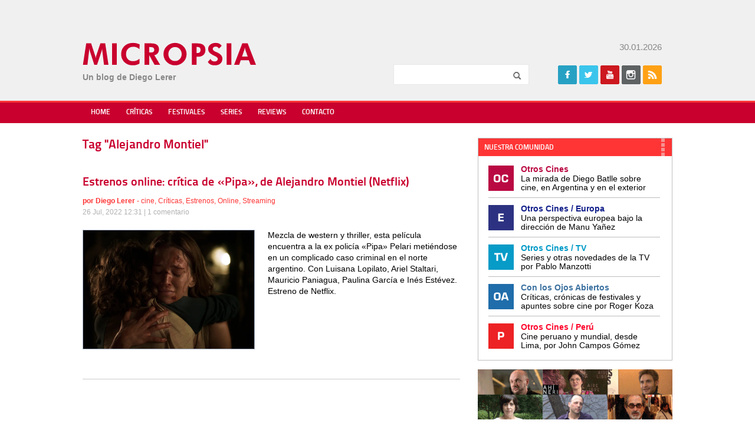

--- FILE ---
content_type: text/html; charset=UTF-8
request_url: https://www.micropsiacine.com/tag/alejandro-montiel/
body_size: 11508
content:
<!doctype html>
<html>
<head>
    <meta charset="UTF-8">
	<meta name="viewport" content="width=device-width">
	<link rel="profile" href="http://gmpg.org/xfn/11">
	<link rel="pingback" href="https://www.micropsiacine.com/xmlrpc.php">
    <title>Alejandro Montiel archivos - Micropsia</title>
	<!--[if lt IE 9]>
	<script data-jetpack-boost="ignore" src="https://www.micropsiacine.com/wp-content/themes/micropsia/js/html5shiv.js"></script>
	<![endif]-->
	<meta name='robots' content='index, follow, max-image-preview:large, max-snippet:-1, max-video-preview:-1' />
<!-- Jetpack Site Verification Tags -->
<meta name="google-site-verification" content="cXjLl7PPmTb3ElYQFbGif1vPWSZlFBaopyz2Nvc-73k" />

	<!-- This site is optimized with the Yoast SEO plugin v24.5 - https://yoast.com/wordpress/plugins/seo/ -->
	<link rel="canonical" href="https://www.micropsiacine.com/tag/alejandro-montiel/" />
	<meta property="og:locale" content="es_ES" />
	<meta property="og:type" content="article" />
	<meta property="og:title" content="Alejandro Montiel archivos - Micropsia" />
	<meta property="og:url" content="https://www.micropsiacine.com/tag/alejandro-montiel/" />
	<meta property="og:site_name" content="Micropsia" />
	<meta name="twitter:card" content="summary_large_image" />
	<meta name="twitter:site" content="@dlerer" />
	<script data-jetpack-boost="ignore" type="application/ld+json" class="yoast-schema-graph">{"@context":"https://schema.org","@graph":[{"@type":"CollectionPage","@id":"https://www.micropsiacine.com/tag/alejandro-montiel/","url":"https://www.micropsiacine.com/tag/alejandro-montiel/","name":"Alejandro Montiel archivos - Micropsia","isPartOf":{"@id":"https://www.micropsiacine.com/#website"},"primaryImageOfPage":{"@id":"https://www.micropsiacine.com/tag/alejandro-montiel/#primaryimage"},"image":{"@id":"https://www.micropsiacine.com/tag/alejandro-montiel/#primaryimage"},"thumbnailUrl":"https://i0.wp.com/www.micropsiacine.com/wp-content/uploads/2022/07/Pipa_20211126_163_R-e1658891758321.jpeg?fit=1000%2C692&ssl=1","breadcrumb":{"@id":"https://www.micropsiacine.com/tag/alejandro-montiel/#breadcrumb"},"inLanguage":"es"},{"@type":"ImageObject","inLanguage":"es","@id":"https://www.micropsiacine.com/tag/alejandro-montiel/#primaryimage","url":"https://i0.wp.com/www.micropsiacine.com/wp-content/uploads/2022/07/Pipa_20211126_163_R-e1658891758321.jpeg?fit=1000%2C692&ssl=1","contentUrl":"https://i0.wp.com/www.micropsiacine.com/wp-content/uploads/2022/07/Pipa_20211126_163_R-e1658891758321.jpeg?fit=1000%2C692&ssl=1","width":1000,"height":692},{"@type":"BreadcrumbList","@id":"https://www.micropsiacine.com/tag/alejandro-montiel/#breadcrumb","itemListElement":[{"@type":"ListItem","position":1,"name":"Portada","item":"https://www.micropsiacine.com/"},{"@type":"ListItem","position":2,"name":"Alejandro Montiel"}]},{"@type":"WebSite","@id":"https://www.micropsiacine.com/#website","url":"https://www.micropsiacine.com/","name":"Micropsia","description":"","publisher":{"@id":"https://www.micropsiacine.com/#/schema/person/bcb931dbf2d45fd7fd9bf14dd2849a79"},"potentialAction":[{"@type":"SearchAction","target":{"@type":"EntryPoint","urlTemplate":"https://www.micropsiacine.com/?s={search_term_string}"},"query-input":{"@type":"PropertyValueSpecification","valueRequired":true,"valueName":"search_term_string"}}],"inLanguage":"es"},{"@type":["Person","Organization"],"@id":"https://www.micropsiacine.com/#/schema/person/bcb931dbf2d45fd7fd9bf14dd2849a79","name":"Diego Lerer","image":{"@type":"ImageObject","inLanguage":"es","@id":"https://www.micropsiacine.com/#/schema/person/image/","url":"https://i0.wp.com/www.micropsiacine.com/wp-content/uploads/2019/07/MICROPSIA-LOGO.jpg?fit=345%2C70&ssl=1","contentUrl":"https://i0.wp.com/www.micropsiacine.com/wp-content/uploads/2019/07/MICROPSIA-LOGO.jpg?fit=345%2C70&ssl=1","width":345,"height":70,"caption":"Diego Lerer"},"logo":{"@id":"https://www.micropsiacine.com/#/schema/person/image/"},"sameAs":["http://www.micropsiacine.com","https://www.facebook.com/micropsiacine","https://www.instagram.com/diegolerer/","https://x.com/dlerer"]}]}</script>
	<!-- / Yoast SEO plugin. -->


<link rel='dns-prefetch' href='//secure.gravatar.com' />
<link rel='dns-prefetch' href='//www.googletagmanager.com' />
<link rel='dns-prefetch' href='//stats.wp.com' />
<link rel='dns-prefetch' href='//i0.wp.com' />
<link rel='dns-prefetch' href='//v0.wordpress.com' />
<link rel='dns-prefetch' href='//c0.wp.com' />
<link rel='dns-prefetch' href='//widgets.wp.com' />
<link rel='dns-prefetch' href='//s0.wp.com' />
<link rel='dns-prefetch' href='//0.gravatar.com' />
<link rel='dns-prefetch' href='//1.gravatar.com' />
<link rel='dns-prefetch' href='//2.gravatar.com' />
<link rel="alternate" type="application/rss+xml" title="Micropsia &raquo; Feed" href="https://www.micropsiacine.com/feed/" />
<link rel="alternate" type="application/rss+xml" title="Micropsia &raquo; Feed de los comentarios" href="https://www.micropsiacine.com/comments/feed/" />
<link rel="alternate" type="application/rss+xml" title="Micropsia &raquo; Etiqueta Alejandro Montiel del feed" href="https://www.micropsiacine.com/tag/alejandro-montiel/feed/" />
		<!-- This site uses the Google Analytics by MonsterInsights plugin v9.11.1 - Using Analytics tracking - https://www.monsterinsights.com/ -->
							
			
							<!-- / Google Analytics by MonsterInsights -->
		
<!-- www.micropsiacine.com is managing ads with Advanced Ads 2.0.16 – https://wpadvancedads.com/ -->
		<link rel='stylesheet' id='all-css-9d69f57f264ef68b2f6078bd8805bfe0' href='https://www.micropsiacine.com/_jb_static/??-eJyNzj0KwzAMBeDbdKojTKFNh9Cz2LIIquUfbIfg29elS7J1ETz0PiHYs+KIsjmqgLWC49rASkKvhG0xpUNtXWgKHKdRuMJRvCsEcmxIKFBsp5DFdCpKaDXY/+Njd8wnhCm2byfLtnIcllo26CEkt8m4JezH/P06zCss+nHTep7vT31Bu+gPALxW+Q==' type='text/css' media='all' />
<style id='wp-emoji-styles-inline-css'>

	img.wp-smiley, img.emoji {
		display: inline !important;
		border: none !important;
		box-shadow: none !important;
		height: 1em !important;
		width: 1em !important;
		margin: 0 0.07em !important;
		vertical-align: -0.1em !important;
		background: none !important;
		padding: 0 !important;
	}
</style>
<style id='jetpack-sharing-buttons-style-inline-css'>
.jetpack-sharing-buttons__services-list{display:flex;flex-direction:row;flex-wrap:wrap;gap:0;list-style-type:none;margin:5px;padding:0}.jetpack-sharing-buttons__services-list.has-small-icon-size{font-size:12px}.jetpack-sharing-buttons__services-list.has-normal-icon-size{font-size:16px}.jetpack-sharing-buttons__services-list.has-large-icon-size{font-size:24px}.jetpack-sharing-buttons__services-list.has-huge-icon-size{font-size:36px}@media print{.jetpack-sharing-buttons__services-list{display:none!important}}.editor-styles-wrapper .wp-block-jetpack-sharing-buttons{gap:0;padding-inline-start:0}ul.jetpack-sharing-buttons__services-list.has-background{padding:1.25em 2.375em}
</style>
<style id='classic-theme-styles-inline-css'>
/*! This file is auto-generated */
.wp-block-button__link{color:#fff;background-color:#32373c;border-radius:9999px;box-shadow:none;text-decoration:none;padding:calc(.667em + 2px) calc(1.333em + 2px);font-size:1.125em}.wp-block-file__button{background:#32373c;color:#fff;text-decoration:none}
</style>
<style id='global-styles-inline-css'>
body{--wp--preset--color--black: #000000;--wp--preset--color--cyan-bluish-gray: #abb8c3;--wp--preset--color--white: #ffffff;--wp--preset--color--pale-pink: #f78da7;--wp--preset--color--vivid-red: #cf2e2e;--wp--preset--color--luminous-vivid-orange: #ff6900;--wp--preset--color--luminous-vivid-amber: #fcb900;--wp--preset--color--light-green-cyan: #7bdcb5;--wp--preset--color--vivid-green-cyan: #00d084;--wp--preset--color--pale-cyan-blue: #8ed1fc;--wp--preset--color--vivid-cyan-blue: #0693e3;--wp--preset--color--vivid-purple: #9b51e0;--wp--preset--gradient--vivid-cyan-blue-to-vivid-purple: linear-gradient(135deg,rgba(6,147,227,1) 0%,rgb(155,81,224) 100%);--wp--preset--gradient--light-green-cyan-to-vivid-green-cyan: linear-gradient(135deg,rgb(122,220,180) 0%,rgb(0,208,130) 100%);--wp--preset--gradient--luminous-vivid-amber-to-luminous-vivid-orange: linear-gradient(135deg,rgba(252,185,0,1) 0%,rgba(255,105,0,1) 100%);--wp--preset--gradient--luminous-vivid-orange-to-vivid-red: linear-gradient(135deg,rgba(255,105,0,1) 0%,rgb(207,46,46) 100%);--wp--preset--gradient--very-light-gray-to-cyan-bluish-gray: linear-gradient(135deg,rgb(238,238,238) 0%,rgb(169,184,195) 100%);--wp--preset--gradient--cool-to-warm-spectrum: linear-gradient(135deg,rgb(74,234,220) 0%,rgb(151,120,209) 20%,rgb(207,42,186) 40%,rgb(238,44,130) 60%,rgb(251,105,98) 80%,rgb(254,248,76) 100%);--wp--preset--gradient--blush-light-purple: linear-gradient(135deg,rgb(255,206,236) 0%,rgb(152,150,240) 100%);--wp--preset--gradient--blush-bordeaux: linear-gradient(135deg,rgb(254,205,165) 0%,rgb(254,45,45) 50%,rgb(107,0,62) 100%);--wp--preset--gradient--luminous-dusk: linear-gradient(135deg,rgb(255,203,112) 0%,rgb(199,81,192) 50%,rgb(65,88,208) 100%);--wp--preset--gradient--pale-ocean: linear-gradient(135deg,rgb(255,245,203) 0%,rgb(182,227,212) 50%,rgb(51,167,181) 100%);--wp--preset--gradient--electric-grass: linear-gradient(135deg,rgb(202,248,128) 0%,rgb(113,206,126) 100%);--wp--preset--gradient--midnight: linear-gradient(135deg,rgb(2,3,129) 0%,rgb(40,116,252) 100%);--wp--preset--font-size--small: 13px;--wp--preset--font-size--medium: 20px;--wp--preset--font-size--large: 36px;--wp--preset--font-size--x-large: 42px;--wp--preset--spacing--20: 0.44rem;--wp--preset--spacing--30: 0.67rem;--wp--preset--spacing--40: 1rem;--wp--preset--spacing--50: 1.5rem;--wp--preset--spacing--60: 2.25rem;--wp--preset--spacing--70: 3.38rem;--wp--preset--spacing--80: 5.06rem;--wp--preset--shadow--natural: 6px 6px 9px rgba(0, 0, 0, 0.2);--wp--preset--shadow--deep: 12px 12px 50px rgba(0, 0, 0, 0.4);--wp--preset--shadow--sharp: 6px 6px 0px rgba(0, 0, 0, 0.2);--wp--preset--shadow--outlined: 6px 6px 0px -3px rgba(255, 255, 255, 1), 6px 6px rgba(0, 0, 0, 1);--wp--preset--shadow--crisp: 6px 6px 0px rgba(0, 0, 0, 1);}:where(.is-layout-flex){gap: 0.5em;}:where(.is-layout-grid){gap: 0.5em;}body .is-layout-flex{display: flex;}body .is-layout-flex{flex-wrap: wrap;align-items: center;}body .is-layout-flex > *{margin: 0;}body .is-layout-grid{display: grid;}body .is-layout-grid > *{margin: 0;}:where(.wp-block-columns.is-layout-flex){gap: 2em;}:where(.wp-block-columns.is-layout-grid){gap: 2em;}:where(.wp-block-post-template.is-layout-flex){gap: 1.25em;}:where(.wp-block-post-template.is-layout-grid){gap: 1.25em;}.has-black-color{color: var(--wp--preset--color--black) !important;}.has-cyan-bluish-gray-color{color: var(--wp--preset--color--cyan-bluish-gray) !important;}.has-white-color{color: var(--wp--preset--color--white) !important;}.has-pale-pink-color{color: var(--wp--preset--color--pale-pink) !important;}.has-vivid-red-color{color: var(--wp--preset--color--vivid-red) !important;}.has-luminous-vivid-orange-color{color: var(--wp--preset--color--luminous-vivid-orange) !important;}.has-luminous-vivid-amber-color{color: var(--wp--preset--color--luminous-vivid-amber) !important;}.has-light-green-cyan-color{color: var(--wp--preset--color--light-green-cyan) !important;}.has-vivid-green-cyan-color{color: var(--wp--preset--color--vivid-green-cyan) !important;}.has-pale-cyan-blue-color{color: var(--wp--preset--color--pale-cyan-blue) !important;}.has-vivid-cyan-blue-color{color: var(--wp--preset--color--vivid-cyan-blue) !important;}.has-vivid-purple-color{color: var(--wp--preset--color--vivid-purple) !important;}.has-black-background-color{background-color: var(--wp--preset--color--black) !important;}.has-cyan-bluish-gray-background-color{background-color: var(--wp--preset--color--cyan-bluish-gray) !important;}.has-white-background-color{background-color: var(--wp--preset--color--white) !important;}.has-pale-pink-background-color{background-color: var(--wp--preset--color--pale-pink) !important;}.has-vivid-red-background-color{background-color: var(--wp--preset--color--vivid-red) !important;}.has-luminous-vivid-orange-background-color{background-color: var(--wp--preset--color--luminous-vivid-orange) !important;}.has-luminous-vivid-amber-background-color{background-color: var(--wp--preset--color--luminous-vivid-amber) !important;}.has-light-green-cyan-background-color{background-color: var(--wp--preset--color--light-green-cyan) !important;}.has-vivid-green-cyan-background-color{background-color: var(--wp--preset--color--vivid-green-cyan) !important;}.has-pale-cyan-blue-background-color{background-color: var(--wp--preset--color--pale-cyan-blue) !important;}.has-vivid-cyan-blue-background-color{background-color: var(--wp--preset--color--vivid-cyan-blue) !important;}.has-vivid-purple-background-color{background-color: var(--wp--preset--color--vivid-purple) !important;}.has-black-border-color{border-color: var(--wp--preset--color--black) !important;}.has-cyan-bluish-gray-border-color{border-color: var(--wp--preset--color--cyan-bluish-gray) !important;}.has-white-border-color{border-color: var(--wp--preset--color--white) !important;}.has-pale-pink-border-color{border-color: var(--wp--preset--color--pale-pink) !important;}.has-vivid-red-border-color{border-color: var(--wp--preset--color--vivid-red) !important;}.has-luminous-vivid-orange-border-color{border-color: var(--wp--preset--color--luminous-vivid-orange) !important;}.has-luminous-vivid-amber-border-color{border-color: var(--wp--preset--color--luminous-vivid-amber) !important;}.has-light-green-cyan-border-color{border-color: var(--wp--preset--color--light-green-cyan) !important;}.has-vivid-green-cyan-border-color{border-color: var(--wp--preset--color--vivid-green-cyan) !important;}.has-pale-cyan-blue-border-color{border-color: var(--wp--preset--color--pale-cyan-blue) !important;}.has-vivid-cyan-blue-border-color{border-color: var(--wp--preset--color--vivid-cyan-blue) !important;}.has-vivid-purple-border-color{border-color: var(--wp--preset--color--vivid-purple) !important;}.has-vivid-cyan-blue-to-vivid-purple-gradient-background{background: var(--wp--preset--gradient--vivid-cyan-blue-to-vivid-purple) !important;}.has-light-green-cyan-to-vivid-green-cyan-gradient-background{background: var(--wp--preset--gradient--light-green-cyan-to-vivid-green-cyan) !important;}.has-luminous-vivid-amber-to-luminous-vivid-orange-gradient-background{background: var(--wp--preset--gradient--luminous-vivid-amber-to-luminous-vivid-orange) !important;}.has-luminous-vivid-orange-to-vivid-red-gradient-background{background: var(--wp--preset--gradient--luminous-vivid-orange-to-vivid-red) !important;}.has-very-light-gray-to-cyan-bluish-gray-gradient-background{background: var(--wp--preset--gradient--very-light-gray-to-cyan-bluish-gray) !important;}.has-cool-to-warm-spectrum-gradient-background{background: var(--wp--preset--gradient--cool-to-warm-spectrum) !important;}.has-blush-light-purple-gradient-background{background: var(--wp--preset--gradient--blush-light-purple) !important;}.has-blush-bordeaux-gradient-background{background: var(--wp--preset--gradient--blush-bordeaux) !important;}.has-luminous-dusk-gradient-background{background: var(--wp--preset--gradient--luminous-dusk) !important;}.has-pale-ocean-gradient-background{background: var(--wp--preset--gradient--pale-ocean) !important;}.has-electric-grass-gradient-background{background: var(--wp--preset--gradient--electric-grass) !important;}.has-midnight-gradient-background{background: var(--wp--preset--gradient--midnight) !important;}.has-small-font-size{font-size: var(--wp--preset--font-size--small) !important;}.has-medium-font-size{font-size: var(--wp--preset--font-size--medium) !important;}.has-large-font-size{font-size: var(--wp--preset--font-size--large) !important;}.has-x-large-font-size{font-size: var(--wp--preset--font-size--x-large) !important;}
.wp-block-navigation a:where(:not(.wp-element-button)){color: inherit;}
:where(.wp-block-post-template.is-layout-flex){gap: 1.25em;}:where(.wp-block-post-template.is-layout-grid){gap: 1.25em;}
:where(.wp-block-columns.is-layout-flex){gap: 2em;}:where(.wp-block-columns.is-layout-grid){gap: 2em;}
.wp-block-pullquote{font-size: 1.5em;line-height: 1.6;}
</style>


<script data-jetpack-boost="ignore" type="text/javascript" src="https://www.micropsiacine.com/wp-includes/js/jquery/jquery.min.js?ver=3.7.1" id="jquery-core-js"></script>


<!-- Fragmento de código de la etiqueta de Google (gtag.js) añadida por Site Kit -->
<!-- Fragmento de código de Google Analytics añadido por Site Kit -->


<link rel="https://api.w.org/" href="https://www.micropsiacine.com/wp-json/" /><link rel="alternate" type="application/json" href="https://www.micropsiacine.com/wp-json/wp/v2/tags/4392" /><link rel="EditURI" type="application/rsd+xml" title="RSD" href="https://www.micropsiacine.com/xmlrpc.php?rsd" />

<meta name="generator" content="Site Kit by Google 1.171.0" />	<style>img#wpstats{display:none}</style>
		
<!-- Metaetiquetas de Google AdSense añadidas por Site Kit -->
<meta name="google-adsense-platform-account" content="ca-host-pub-2644536267352236">
<meta name="google-adsense-platform-domain" content="sitekit.withgoogle.com">
<!-- Acabar con las metaetiquetas de Google AdSense añadidas por Site Kit -->
<link rel="icon" href="https://i0.wp.com/www.micropsiacine.com/wp-content/uploads/2019/07/cropped-micropsia-1.jpg?fit=32%2C32&#038;ssl=1" sizes="32x32" />
<link rel="icon" href="https://i0.wp.com/www.micropsiacine.com/wp-content/uploads/2019/07/cropped-micropsia-1.jpg?fit=192%2C192&#038;ssl=1" sizes="192x192" />
<link rel="apple-touch-icon" href="https://i0.wp.com/www.micropsiacine.com/wp-content/uploads/2019/07/cropped-micropsia-1.jpg?fit=180%2C180&#038;ssl=1" />
<meta name="msapplication-TileImage" content="https://i0.wp.com/www.micropsiacine.com/wp-content/uploads/2019/07/cropped-micropsia-1.jpg?fit=270%2C270&#038;ssl=1" />
    <link rel="stylesheet" href="https://www.micropsiacine.com/wp-content/themes/micropsia/style.css" /> 
	<link rel="shortcut icon" type="image/x-icon" href="https://www.micropsiacine.com/wp-content/themes/micropsia/favicon.ico" />
</head>

<body class="archive tag tag-alejandro-montiel tag-4392 chrome et_includes_sidebar aa-prefix-micro-"  itemscope itemtype="http://schema.org/WebPage">
	    
    <div id="fb-root"></div>
	
   
    <div id="header" class="clearfix" itemscope itemtype="http://schema.org/WPHeader">
        <div class="wrapper clearfix">
			 <div id="banner-header" class="adblock">
				                <div class="clr"></div>
            </div>
            
            <div id="logo">
            	<a href="https://www.micropsiacine.com" title="Micropsia">Micropsia</a>
            	<div class="blogdesc"></div>
                <div class="blogdesc2">Un blog de Diego Lerer</div>
            </div>
            
            <div class="fright">
                 <div class="date">
                 30.01.2026                 </div>
              
                <div class="widget widget_search clearfix">
                    <form role="search" method="get" id="searchform" class="searchform" action="https://www.micropsiacine.com">
                        <input type="text" value="" name="s" id="s" class="required" maxlength="50" />
                        <input type="submit" id="searchsubmit" value="Buscar" />
                    </form>
                </div>
               
                <div class="widget widget_social clearfix">
                    <h5 class="widgettitle">Seguinos</h5>
                                        <ul class="icons clearfix">
                        <li class="icon facebook"><a href="https://www.facebook.com/Micropsia-140259789427122/" target="fb" title="Facebook">Facebook</a></li>                        <li class="icon twitter"><a href="https://twitter.com/dlerer" target="tw" title="Twitter">Twitter</a></li>                        <li class="icon youtube"><a href="https://www.youtube.com/user/lererdiego/" target="yt" title="Youtube">Youtube</a></li>
                                                
                                                <li class="icon instagram"><a href="https://www.instagram.com/micropsiacine/" target="in" title="Instagram">Instagram</a></li>                                                <li class="icon rss"><a href="https://www.micropsiacine.com/rss" target="rs" title="Rss">Rss</a></li>
                                            </ul>            
                </div>   
            
			</div>
        </div>
    </div> <!-- end header -->
  
    <nav id="main-nav" class="clearfix" itemscope="itemscope" itemtype="http://www.schema.org/SiteNavigationElement">
        <ul id="menu-main-menu" class="main-nav"><li id="menu-item-18407" class="menu-item menu-item-type-custom menu-item-object-custom menu-item-home menu-item-18407"><a href="http://www.micropsiacine.com/">Home</a></li>
<li id="menu-item-18409" class="menu-item menu-item-type-taxonomy menu-item-object-category menu-item-18409"><a href="https://www.micropsiacine.com/category/criticas/">Críticas</a></li>
<li id="menu-item-18451" class="menu-item menu-item-type-taxonomy menu-item-object-category menu-item-18451"><a href="https://www.micropsiacine.com/category/festivales/">Festivales</a></li>
<li id="menu-item-18410" class="menu-item menu-item-type-taxonomy menu-item-object-category menu-item-18410"><a href="https://www.micropsiacine.com/category/series/">Series</a></li>
<li id="menu-item-71190" class="menu-item menu-item-type-taxonomy menu-item-object-category menu-item-71190"><a href="https://www.micropsiacine.com/category/reviews/">Reviews</a></li>
<li id="menu-item-18408" class="menu-item menu-item-type-post_type menu-item-object-page menu-item-18408"><a href="https://www.micropsiacine.com/contacto/">Contacto</a></li>
</ul>		</div>
        <div id="mobile_links"><a href="#" class="mobile_nav closed">Menu</a></div> 
    </nav> <!-- end #main-menu -->
    
    
    <div class="wrapper clearfix" id="content" itemprop="mainContentOfPage">
                        
	
    <div class="content-left">
                    <h1 class="blog-title" itemprop="name">Tag &quot;Alejandro Montiel&quot;</h1>
                <div id="banner-posts">
	<a href="http://www.micropsiacine.com/wp-content/uploads/2017/07/fenixagosto-1.gif"></a>    <div style="float:none;clear:both" ></div>
    <br />
</div>

	<ul class="loop-posts clearfix">
		   		
            <li class="loop-post clearfix " id="post-46509" itemscope itemtype="http://schema.org/BlogPosting">
               
                              		<a href="https://www.micropsiacine.com/2022/07/estrenos-online-critica-de-pipa-de-alejandro-montiel-netflix/"><h3 class="post-title p10" itemprop="name">Estrenos online: crítica de «Pipa», de Alejandro Montiel (Netflix)</h3></a>
                              
                               <div class="meta-info p20 text-small">
                    <div class="text-yellow">
                        <b>por <a href="https://www.micropsiacine.com/author/diego-lerer/" title="Posts por Diego Lerer" rel="author">Diego Lerer</a></b> - <a href="https://www.micropsiacine.com/category/cine/" rel="category tag">cine</a>, <a href="https://www.micropsiacine.com/category/criticas/" rel="category tag">Críticas</a>, <a href="https://www.micropsiacine.com/category/estrenos/" rel="category tag">Estrenos</a>, <a href="https://www.micropsiacine.com/category/online/" rel="category tag">Online</a>, <a href="https://www.micropsiacine.com/category/streaming/" rel="category tag">Streaming</a>                        <div class="text-gray">26 Jul, 2022 12:31 | <meta itemprop='interactionCount' content='UserComments:1' /><span class="comments-number"><a href="https://www.micropsiacine.com/2022/07/estrenos-online-critica-de-pipa-de-alejandro-montiel-netflix/#respond">1 comentario</a></span></div>
                    </div>
                </div>
                						<span class="post-thumbnail"><a href="https://www.micropsiacine.com/2022/07/estrenos-online-critica-de-pipa-de-alejandro-montiel-netflix/"><img itemprop="image" src="https://i0.wp.com/www.micropsiacine.com/wp-content/uploads/2022/07/Pipa_20211126_163_R-e1658891758321.jpeg?fit=1000%2C692&#038;ssl=1" alt='Estrenos online: crítica de «Pipa», de Alejandro Montiel (Netflix)' width='300' height='' /></a></span>    
					        
                                <div class="post-content two_third">
                    <p>Mezcla de western y thriller, esta película encuentra a la ex policía «Pipa» Pelari metiéndose en un complicado caso criminal en el norte argentino. Con Luisana Lopilato, Ariel Staltari, Mauricio Paniagua, Paulina García e Inés Estévez. Estreno de Netflix.</p>
                </div> 
                
                <div class="banner-posts">
					                </div>
                   
             </li>
            
    </ul>
        <div class="clr"></div>
        <div class="pagination-wrapper">

    <div class="pagination clearfix">
        <span></span> &nbsp;
        <span></span>
	</div>
</div>        </div>
    <div id="sidebar" itemscope itemtype="http://schema.org/WPSidebar">
	<div class="widget widget_blogs clearfix">
        <h5 class="widgettitle">Nuestra Comunidad</h5>
        <ul>
            <li class="oc"><a target="_blank" href="http://www.otroscines.com"><span class="title" style="color:#ba0942"  >Otros Cines</span><span class="desc">La mirada de Diego Batlle sobre cine, en Argentina y en el exterior</span></a></li>
            <li class="europa"><a target="_blank" href="http://www.otroscineseuropa.com"><span class="title" style="color:#111f8a"  >Otros Cines / Europa</span><span class="desc">Una perspectiva europea bajo la
dirección de Manu Yañez</span></a></li>
           <li class="tv"><a target="_blank" href="http://www.otroscinestv.com"><span class="title" style="color:#009ac7">Otros Cines / TV</span><span class="desc">Series y otras novedades de la TV por Pablo Manzotti</span></a></li>
            <li class="ojosabiertos"><a target="_blank" href="http://ojosabiertos.otroscines.com"><span class="title" style="color:#3b719f">Con los Ojos Abiertos</span><span class="desc">Críticas, crónicas de festivales y apuntes sobre cine por Roger Koza</span></a></li>
            <li class="peru"><a target="_blank" href="http://peru.otroscines.com"><span class="title" style="color:#ff0a2f">Otros Cines / Perú</span><span class="desc">Cine peruano y mundial, desde Lima, por John Campos Gómez</span></a></li>
        </ul>
    </div>
    
    <div class="banner-sidebar widget" align="center"><a href="http://www.directoresav.com.ar/" target="ad"><img src="http://www.micropsiacine.com/wp-content/uploads/2017/01/dac_330x85-feb-2017.gif"></a></div>
    
	    
    <div class="banner-sidebar widget" align="center"></div>
    <div class="banner-sidebar widget" align="center"></div>
    <div class="banner-sidebar widget" align="center"><a href="http://www.ucine.edu.ar/" target="ad"><img src="http://www.micropsiacine.com/wp-content/uploads/2017/03/fuc-agosto-2016.gif"></a></div>
    <div class="banner-sidebar widget" align="center"></div>
    <div class="banner-sidebar widget" align="center"><a href="http://www.cic.edu.ar/" target="ad"><img src="http://www.micropsiacine.com/wp-content/uploads/2017/09/CIC330-x-120-otros-cines-M18.gif"></a></div>
    <div class="banner-sidebar widget" align="center"></div>    
    <div class="banner-sidebar widget" align="center"></div>
    <div class="banner-sidebar widget" align="center"></div>
    <div class="banner-sidebar widget" align="center"></div>
    <div class="banner-sidebar widget" align="center"></div>
    <div class="banner-sidebar widget" align="center"></div>
    <div class="banner-sidebar widget" align="center"></div>
    <div class="banner-sidebar widget" align="center"></div>
    <div class="banner-sidebar widget" align="center"></div>
</div>
	
    </div> <!-- end main content -->
    
    <div id="footer-bottom">
    	<div class="wrapper clearfix">
	    	<div class="fleft col1">&copy; Copyright 2011-2026 Otros Cines Micropsia - Todos los derechos reservados.</div>
           <div class="fright col2"><a href="http://www.pisotres.net/" target="pt">Desarrollado por PisoTres</a></div>
        </div>
    </div>
	


    

    
    
<script src="//www.googletagmanager.com/gtag/js?id=G-YWWBVSQTT1"  data-cfasync="false" data-wpfc-render="false" type="text/javascript" async></script><script data-cfasync="false" data-wpfc-render="false" type="text/javascript">
				var mi_version = '9.11.1';
				var mi_track_user = true;
				var mi_no_track_reason = '';
								var MonsterInsightsDefaultLocations = {"page_location":"https:\/\/www.micropsiacine.com\/tag\/alejandro-montiel\/"};
								if ( typeof MonsterInsightsPrivacyGuardFilter === 'function' ) {
					var MonsterInsightsLocations = (typeof MonsterInsightsExcludeQuery === 'object') ? MonsterInsightsPrivacyGuardFilter( MonsterInsightsExcludeQuery ) : MonsterInsightsPrivacyGuardFilter( MonsterInsightsDefaultLocations );
				} else {
					var MonsterInsightsLocations = (typeof MonsterInsightsExcludeQuery === 'object') ? MonsterInsightsExcludeQuery : MonsterInsightsDefaultLocations;
				}

								var disableStrs = [
										'ga-disable-G-YWWBVSQTT1',
									];

				/* Function to detect opted out users */
				function __gtagTrackerIsOptedOut() {
					for (var index = 0; index < disableStrs.length; index++) {
						if (document.cookie.indexOf(disableStrs[index] + '=true') > -1) {
							return true;
						}
					}

					return false;
				}

				/* Disable tracking if the opt-out cookie exists. */
				if (__gtagTrackerIsOptedOut()) {
					for (var index = 0; index < disableStrs.length; index++) {
						window[disableStrs[index]] = true;
					}
				}

				/* Opt-out function */
				function __gtagTrackerOptout() {
					for (var index = 0; index < disableStrs.length; index++) {
						document.cookie = disableStrs[index] + '=true; expires=Thu, 31 Dec 2099 23:59:59 UTC; path=/';
						window[disableStrs[index]] = true;
					}
				}

				if ('undefined' === typeof gaOptout) {
					function gaOptout() {
						__gtagTrackerOptout();
					}
				}
								window.dataLayer = window.dataLayer || [];

				window.MonsterInsightsDualTracker = {
					helpers: {},
					trackers: {},
				};
				if (mi_track_user) {
					function __gtagDataLayer() {
						dataLayer.push(arguments);
					}

					function __gtagTracker(type, name, parameters) {
						if (!parameters) {
							parameters = {};
						}

						if (parameters.send_to) {
							__gtagDataLayer.apply(null, arguments);
							return;
						}

						if (type === 'event') {
														parameters.send_to = monsterinsights_frontend.v4_id;
							var hookName = name;
							if (typeof parameters['event_category'] !== 'undefined') {
								hookName = parameters['event_category'] + ':' + name;
							}

							if (typeof MonsterInsightsDualTracker.trackers[hookName] !== 'undefined') {
								MonsterInsightsDualTracker.trackers[hookName](parameters);
							} else {
								__gtagDataLayer('event', name, parameters);
							}
							
						} else {
							__gtagDataLayer.apply(null, arguments);
						}
					}

					__gtagTracker('js', new Date());
					__gtagTracker('set', {
						'developer_id.dZGIzZG': true,
											});
					if ( MonsterInsightsLocations.page_location ) {
						__gtagTracker('set', MonsterInsightsLocations);
					}
										__gtagTracker('config', 'G-YWWBVSQTT1', {"forceSSL":"true","link_attribution":"true"} );
										window.gtag = __gtagTracker;										(function () {
						/* https://developers.google.com/analytics/devguides/collection/analyticsjs/ */
						/* ga and __gaTracker compatibility shim. */
						var noopfn = function () {
							return null;
						};
						var newtracker = function () {
							return new Tracker();
						};
						var Tracker = function () {
							return null;
						};
						var p = Tracker.prototype;
						p.get = noopfn;
						p.set = noopfn;
						p.send = function () {
							var args = Array.prototype.slice.call(arguments);
							args.unshift('send');
							__gaTracker.apply(null, args);
						};
						var __gaTracker = function () {
							var len = arguments.length;
							if (len === 0) {
								return;
							}
							var f = arguments[len - 1];
							if (typeof f !== 'object' || f === null || typeof f.hitCallback !== 'function') {
								if ('send' === arguments[0]) {
									var hitConverted, hitObject = false, action;
									if ('event' === arguments[1]) {
										if ('undefined' !== typeof arguments[3]) {
											hitObject = {
												'eventAction': arguments[3],
												'eventCategory': arguments[2],
												'eventLabel': arguments[4],
												'value': arguments[5] ? arguments[5] : 1,
											}
										}
									}
									if ('pageview' === arguments[1]) {
										if ('undefined' !== typeof arguments[2]) {
											hitObject = {
												'eventAction': 'page_view',
												'page_path': arguments[2],
											}
										}
									}
									if (typeof arguments[2] === 'object') {
										hitObject = arguments[2];
									}
									if (typeof arguments[5] === 'object') {
										Object.assign(hitObject, arguments[5]);
									}
									if ('undefined' !== typeof arguments[1].hitType) {
										hitObject = arguments[1];
										if ('pageview' === hitObject.hitType) {
											hitObject.eventAction = 'page_view';
										}
									}
									if (hitObject) {
										action = 'timing' === arguments[1].hitType ? 'timing_complete' : hitObject.eventAction;
										hitConverted = mapArgs(hitObject);
										__gtagTracker('event', action, hitConverted);
									}
								}
								return;
							}

							function mapArgs(args) {
								var arg, hit = {};
								var gaMap = {
									'eventCategory': 'event_category',
									'eventAction': 'event_action',
									'eventLabel': 'event_label',
									'eventValue': 'event_value',
									'nonInteraction': 'non_interaction',
									'timingCategory': 'event_category',
									'timingVar': 'name',
									'timingValue': 'value',
									'timingLabel': 'event_label',
									'page': 'page_path',
									'location': 'page_location',
									'title': 'page_title',
									'referrer' : 'page_referrer',
								};
								for (arg in args) {
																		if (!(!args.hasOwnProperty(arg) || !gaMap.hasOwnProperty(arg))) {
										hit[gaMap[arg]] = args[arg];
									} else {
										hit[arg] = args[arg];
									}
								}
								return hit;
							}

							try {
								f.hitCallback();
							} catch (ex) {
							}
						};
						__gaTracker.create = newtracker;
						__gaTracker.getByName = newtracker;
						__gaTracker.getAll = function () {
							return [];
						};
						__gaTracker.remove = noopfn;
						__gaTracker.loaded = true;
						window['__gaTracker'] = __gaTracker;
					})();
									} else {
										console.log("");
					(function () {
						function __gtagTracker() {
							return null;
						}

						window['__gtagTracker'] = __gtagTracker;
						window['gtag'] = __gtagTracker;
					})();
									}
			</script><script type="text/javascript">
/* <![CDATA[ */
window._wpemojiSettings = {"baseUrl":"https:\/\/s.w.org\/images\/core\/emoji\/15.0.3\/72x72\/","ext":".png","svgUrl":"https:\/\/s.w.org\/images\/core\/emoji\/15.0.3\/svg\/","svgExt":".svg","source":{"concatemoji":"https:\/\/www.micropsiacine.com\/wp-includes\/js\/wp-emoji-release.min.js?ver=9026c3ead71ca113b31770779270466d"}};
/*! This file is auto-generated */
!function(i,n){var o,s,e;function c(e){try{var t={supportTests:e,timestamp:(new Date).valueOf()};sessionStorage.setItem(o,JSON.stringify(t))}catch(e){}}function p(e,t,n){e.clearRect(0,0,e.canvas.width,e.canvas.height),e.fillText(t,0,0);var t=new Uint32Array(e.getImageData(0,0,e.canvas.width,e.canvas.height).data),r=(e.clearRect(0,0,e.canvas.width,e.canvas.height),e.fillText(n,0,0),new Uint32Array(e.getImageData(0,0,e.canvas.width,e.canvas.height).data));return t.every(function(e,t){return e===r[t]})}function u(e,t,n){switch(t){case"flag":return n(e,"\ud83c\udff3\ufe0f\u200d\u26a7\ufe0f","\ud83c\udff3\ufe0f\u200b\u26a7\ufe0f")?!1:!n(e,"\ud83c\uddfa\ud83c\uddf3","\ud83c\uddfa\u200b\ud83c\uddf3")&&!n(e,"\ud83c\udff4\udb40\udc67\udb40\udc62\udb40\udc65\udb40\udc6e\udb40\udc67\udb40\udc7f","\ud83c\udff4\u200b\udb40\udc67\u200b\udb40\udc62\u200b\udb40\udc65\u200b\udb40\udc6e\u200b\udb40\udc67\u200b\udb40\udc7f");case"emoji":return!n(e,"\ud83d\udc26\u200d\u2b1b","\ud83d\udc26\u200b\u2b1b")}return!1}function f(e,t,n){var r="undefined"!=typeof WorkerGlobalScope&&self instanceof WorkerGlobalScope?new OffscreenCanvas(300,150):i.createElement("canvas"),a=r.getContext("2d",{willReadFrequently:!0}),o=(a.textBaseline="top",a.font="600 32px Arial",{});return e.forEach(function(e){o[e]=t(a,e,n)}),o}function t(e){var t=i.createElement("script");t.src=e,t.defer=!0,i.head.appendChild(t)}"undefined"!=typeof Promise&&(o="wpEmojiSettingsSupports",s=["flag","emoji"],n.supports={everything:!0,everythingExceptFlag:!0},e=new Promise(function(e){i.addEventListener("DOMContentLoaded",e,{once:!0})}),new Promise(function(t){var n=function(){try{var e=JSON.parse(sessionStorage.getItem(o));if("object"==typeof e&&"number"==typeof e.timestamp&&(new Date).valueOf()<e.timestamp+604800&&"object"==typeof e.supportTests)return e.supportTests}catch(e){}return null}();if(!n){if("undefined"!=typeof Worker&&"undefined"!=typeof OffscreenCanvas&&"undefined"!=typeof URL&&URL.createObjectURL&&"undefined"!=typeof Blob)try{var e="postMessage("+f.toString()+"("+[JSON.stringify(s),u.toString(),p.toString()].join(",")+"));",r=new Blob([e],{type:"text/javascript"}),a=new Worker(URL.createObjectURL(r),{name:"wpTestEmojiSupports"});return void(a.onmessage=function(e){c(n=e.data),a.terminate(),t(n)})}catch(e){}c(n=f(s,u,p))}t(n)}).then(function(e){for(var t in e)n.supports[t]=e[t],n.supports.everything=n.supports.everything&&n.supports[t],"flag"!==t&&(n.supports.everythingExceptFlag=n.supports.everythingExceptFlag&&n.supports[t]);n.supports.everythingExceptFlag=n.supports.everythingExceptFlag&&!n.supports.flag,n.DOMReady=!1,n.readyCallback=function(){n.DOMReady=!0}}).then(function(){return e}).then(function(){var e;n.supports.everything||(n.readyCallback(),(e=n.source||{}).concatemoji?t(e.concatemoji):e.wpemoji&&e.twemoji&&(t(e.twemoji),t(e.wpemoji)))}))}((window,document),window._wpemojiSettings);
/* ]]> */
</script><script id="micro-ready">
			window.advanced_ads_ready=function(e,a){a=a||"complete";var d=function(e){return"interactive"===a?"loading"!==e:"complete"===e};d(document.readyState)?e():document.addEventListener("readystatechange",(function(a){d(a.target.readyState)&&e()}),{once:"interactive"===a})},window.advanced_ads_ready_queue=window.advanced_ads_ready_queue||[];		</script><script type='text/javascript' src='https://www.micropsiacine.com/wp-content/plugins/google-analytics-for-wordpress/assets/js/frontend-gtag.min.js?m=1767808314'></script><script data-cfasync="false" data-wpfc-render="false" type="text/javascript" id='monsterinsights-frontend-script-js-extra'>/* <![CDATA[ */
var monsterinsights_frontend = {"js_events_tracking":"true","download_extensions":"doc,pdf,ppt,zip,xls,docx,pptx,xlsx","inbound_paths":"[{\"path\":\"\\\/go\\\/\",\"label\":\"affiliate\"},{\"path\":\"\\\/recommend\\\/\",\"label\":\"affiliate\"}]","home_url":"https:\/\/www.micropsiacine.com","hash_tracking":"false","v4_id":"G-YWWBVSQTT1"};/* ]]> */
</script><script type='text/javascript' src='https://www.micropsiacine.com/_jb_static/??-eJyVzcEOQDAQBNC/caLVCD2Jb6l2sWKLdhF/rweJs2SSuczLyGsr0NvlcBDlnLIfEO63CsIxGAZB6MUcc5nGdvUMniVPQIkQ2rBuEc2HxYB8oos/xGkWdN9RR63SZalV1eg6s32rHsdoPSY='></script><script type="text/javascript" src="https://www.googletagmanager.com/gtag/js?id=G-QSGKNW9QFP" id="google_gtagjs-js" async></script><script type="text/javascript" id="google_gtagjs-js-after">
/* <![CDATA[ */
window.dataLayer = window.dataLayer || [];function gtag(){dataLayer.push(arguments);}
gtag("set","linker",{"domains":["www.micropsiacine.com"]});
gtag("js", new Date());
gtag("set", "developer_id.dZTNiMT", true);
gtag("config", "G-QSGKNW9QFP");
/* ]]> */
</script><script type="text/javascript">
(function(url){
	if(/(?:Chrome\/26\.0\.1410\.63 Safari\/537\.31|WordfenceTestMonBot)/.test(navigator.userAgent)){ return; }
	var addEvent = function(evt, handler) {
		if (window.addEventListener) {
			document.addEventListener(evt, handler, false);
		} else if (window.attachEvent) {
			document.attachEvent('on' + evt, handler);
		}
	};
	var removeEvent = function(evt, handler) {
		if (window.removeEventListener) {
			document.removeEventListener(evt, handler, false);
		} else if (window.detachEvent) {
			document.detachEvent('on' + evt, handler);
		}
	};
	var evts = 'contextmenu dblclick drag dragend dragenter dragleave dragover dragstart drop keydown keypress keyup mousedown mousemove mouseout mouseover mouseup mousewheel scroll'.split(' ');
	var logHuman = function() {
		if (window.wfLogHumanRan) { return; }
		window.wfLogHumanRan = true;
		var wfscr = document.createElement('script');
		wfscr.type = 'text/javascript';
		wfscr.async = true;
		wfscr.src = url + '&r=' + Math.random();
		(document.getElementsByTagName('head')[0]||document.getElementsByTagName('body')[0]).appendChild(wfscr);
		for (var i = 0; i < evts.length; i++) {
			removeEvent(evts[i], logHuman);
		}
	};
	for (var i = 0; i < evts.length; i++) {
		addEvent(evts[i], logHuman);
	}
})('//www.micropsiacine.com/?wordfence_lh=1&hid=400E45865EACE97603009DA24D27962E');
</script><script  async src="https://pagead2.googlesyndication.com/pagead/js/adsbygoogle.js?client=ca-pub-7866277301536055" crossorigin="anonymous"></script><script>(function(d, s, id) {
      var js, fjs = d.getElementsByTagName(s)[0];
      if (d.getElementById(id)) return;
      js = d.createElement(s); js.id = id;
      js.src = "//connect.facebook.net/es_ES/all.js#xfbml=1&appId=";
      fjs.parentNode.insertBefore(js, fjs);
    }(document, 'script', 'facebook-jssdk'));</script><script type='text/javascript' src='https://www.micropsiacine.com/wp-content/plugins/advanced-ads/admin/assets/js/advertisement.js?m=1767383052'></script><script type="text/javascript" src="https://stats.wp.com/e-202605.js" id="jetpack-stats-js" data-wp-strategy="defer"></script><script type="text/javascript" id="jetpack-stats-js-after">
/* <![CDATA[ */
_stq = window._stq || [];
_stq.push([ "view", JSON.parse("{\"v\":\"ext\",\"blog\":\"164139085\",\"post\":\"0\",\"tz\":\"-3\",\"srv\":\"www.micropsiacine.com\",\"j\":\"1:14.0\"}") ]);
_stq.push([ "clickTrackerInit", "164139085", "0" ]);
/* ]]> */
</script><script>!function(){window.advanced_ads_ready_queue=window.advanced_ads_ready_queue||[],advanced_ads_ready_queue.push=window.advanced_ads_ready;for(var d=0,a=advanced_ads_ready_queue.length;d<a;d++)advanced_ads_ready(advanced_ads_ready_queue[d])}();</script><script>window.twttr = (function(d, s, id) {
	  var js, fjs = d.getElementsByTagName(s)[0],
		t = window.twttr || {};
	  if (d.getElementById(id)) return t;
	  js = d.createElement(s);
	  js.id = id;
	  js.src = "https://platform.twitter.com/widgets.js";
	  fjs.parentNode.insertBefore(js, fjs);
	 
	  t._e = [];
	  t.ready = function(f) {
		t._e.push(f);
	  };
	 
	  return t;
	}(document, "script", "twitter-wjs"));</script><script>
jQuery(document).ready(function($){
	$('.content-left').fitVids();
	
	$('.validate').validate();
	jQuery.extend(jQuery.validator.messages, { required: "", email: "" }); // form validation
	
	/*	
	$(".popup, .fancy").fancybox({
		padding	: 0,
		maxHeight: '80%', 		maxWidth: '95%',
		closeClick : true, 
		nextEffect: 'fade', prevEffect: 'fade',
		padding:5,
		helpers : { 
			overlay: { css: { 'background': 'rgba(255, 255, 255, 0.6)' } } // overlay 
		} // helpers
	});
	*/
	
	/***** Mobile Nav *******/
	et_duplicate_menu( $('#main-nav .main-nav'), $('.mobile_nav'), 'mobile_menu', 'et_mobile_menu' );
	function et_duplicate_menu( menu, append_to, menu_id, menu_class ){
		var $cloned_nav;
		menu.clone().attr('id',menu_id).removeClass().attr('class',menu_class).appendTo( append_to );
		$cloned_nav = append_to.find('> ul');
		$cloned_nav.find('li:first').addClass('et_first_mobile_item');
		append_to.click( function(){
			if ( $(this).hasClass('closed') ){
				$(this).removeClass( 'closed' ).addClass( 'opened' );
				$cloned_nav.slideDown( 500 );
			} else {
				$(this).removeClass( 'opened' ).addClass( 'closed' );
				$cloned_nav.slideUp( 500 );
			}
			return false;
		} );
		append_to.find('a').click( function(event){
			event.stopPropagation();
		} );
	}

});
</script><script type="text/javascript">
	  var _gaq = _gaq || [];
	  _gaq.push(['_setAccount', 'UA-37363766-1']);
	  _gaq.push(['_trackPageview']);
	  (function() {
		var ga = document.createElement('script'); ga.type = 'text/javascript'; ga.async = true;
		ga.src = ('https:' == document.location.protocol ? 'https://ssl' : 'http://www') + '.google-analytics.com/ga.js';
		var s = document.getElementsByTagName('script')[0]; s.parentNode.insertBefore(ga, s);
	  })();
	</script></body>
</html>

--- FILE ---
content_type: text/html; charset=utf-8
request_url: https://www.google.com/recaptcha/api2/aframe
body_size: 265
content:
<!DOCTYPE HTML><html><head><meta http-equiv="content-type" content="text/html; charset=UTF-8"></head><body><script nonce="woL5yjKio0ItA3R-rTuhzg">/** Anti-fraud and anti-abuse applications only. See google.com/recaptcha */ try{var clients={'sodar':'https://pagead2.googlesyndication.com/pagead/sodar?'};window.addEventListener("message",function(a){try{if(a.source===window.parent){var b=JSON.parse(a.data);var c=clients[b['id']];if(c){var d=document.createElement('img');d.src=c+b['params']+'&rc='+(localStorage.getItem("rc::a")?sessionStorage.getItem("rc::b"):"");window.document.body.appendChild(d);sessionStorage.setItem("rc::e",parseInt(sessionStorage.getItem("rc::e")||0)+1);localStorage.setItem("rc::h",'1769760349002');}}}catch(b){}});window.parent.postMessage("_grecaptcha_ready", "*");}catch(b){}</script></body></html>